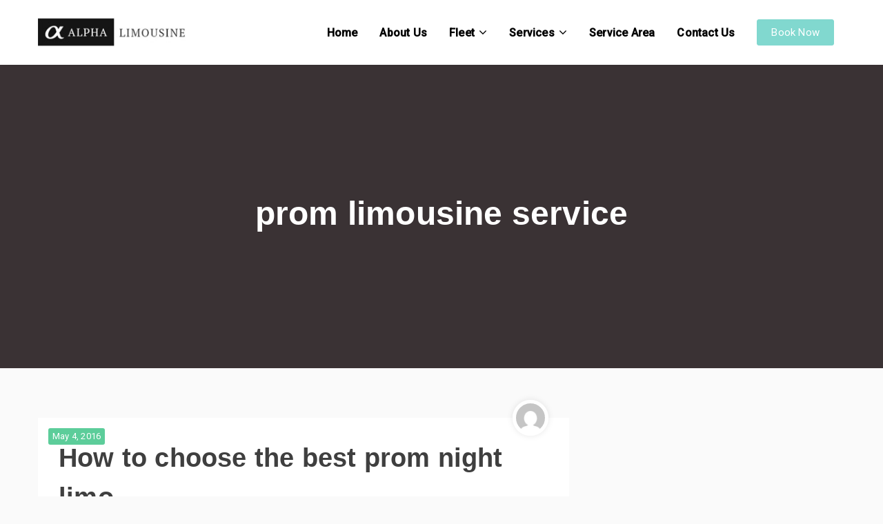

--- FILE ---
content_type: text/html; charset=UTF-8
request_url: https://alphalimousines.com/tag/prom-limousine-service/
body_size: 9922
content:
<!DOCTYPE html>
<html lang="en-US">
<head>
    <meta charset="UTF-8" />

    <!-- Mobile Specific Data -->
    <meta name="viewport" content="width=device-width, initial-scale=1.0">
    <meta http-equiv="X-UA-Compatible" content="ie=edge">

    <title>prom limousine service &#8211; Alpha Limousine | Tampa Limousine Service | Limousine Rental Tampa| Limousine &amp; Chauffeur</title>
<meta name='robots' content='max-image-preview:large' />
<link rel='dns-prefetch' href='//www.googletagmanager.com' />
<link rel='dns-prefetch' href='//cdnjs.cloudflare.com' />
<link rel='dns-prefetch' href='//fonts.googleapis.com' />
<link rel="alternate" type="application/rss+xml" title="Alpha Limousine | Tampa Limousine Service | Limousine Rental Tampa| Limousine &amp; Chauffeur &raquo; Feed" href="https://alphalimousines.com/feed/" />
<link rel="alternate" type="application/rss+xml" title="Alpha Limousine | Tampa Limousine Service | Limousine Rental Tampa| Limousine &amp; Chauffeur &raquo; Comments Feed" href="https://alphalimousines.com/comments/feed/" />
<link rel="alternate" type="application/rss+xml" title="Alpha Limousine | Tampa Limousine Service | Limousine Rental Tampa| Limousine &amp; Chauffeur &raquo; prom limousine service Tag Feed" href="https://alphalimousines.com/tag/prom-limousine-service/feed/" />
<style id='wp-img-auto-sizes-contain-inline-css' type='text/css'>
img:is([sizes=auto i],[sizes^="auto," i]){contain-intrinsic-size:3000px 1500px}
/*# sourceURL=wp-img-auto-sizes-contain-inline-css */
</style>
<style id='wp-emoji-styles-inline-css' type='text/css'>

	img.wp-smiley, img.emoji {
		display: inline !important;
		border: none !important;
		box-shadow: none !important;
		height: 1em !important;
		width: 1em !important;
		margin: 0 0.07em !important;
		vertical-align: -0.1em !important;
		background: none !important;
		padding: 0 !important;
	}
/*# sourceURL=wp-emoji-styles-inline-css */
</style>
<link rel='stylesheet' id='wp-block-library-css' href='https://alphalimousines.com/wp-includes/css/dist/block-library/style.min.css?ver=6.9' type='text/css' media='all' />
<style id='global-styles-inline-css' type='text/css'>
:root{--wp--preset--aspect-ratio--square: 1;--wp--preset--aspect-ratio--4-3: 4/3;--wp--preset--aspect-ratio--3-4: 3/4;--wp--preset--aspect-ratio--3-2: 3/2;--wp--preset--aspect-ratio--2-3: 2/3;--wp--preset--aspect-ratio--16-9: 16/9;--wp--preset--aspect-ratio--9-16: 9/16;--wp--preset--color--black: #000000;--wp--preset--color--cyan-bluish-gray: #abb8c3;--wp--preset--color--white: #ffffff;--wp--preset--color--pale-pink: #f78da7;--wp--preset--color--vivid-red: #cf2e2e;--wp--preset--color--luminous-vivid-orange: #ff6900;--wp--preset--color--luminous-vivid-amber: #fcb900;--wp--preset--color--light-green-cyan: #7bdcb5;--wp--preset--color--vivid-green-cyan: #00d084;--wp--preset--color--pale-cyan-blue: #8ed1fc;--wp--preset--color--vivid-cyan-blue: #0693e3;--wp--preset--color--vivid-purple: #9b51e0;--wp--preset--gradient--vivid-cyan-blue-to-vivid-purple: linear-gradient(135deg,rgb(6,147,227) 0%,rgb(155,81,224) 100%);--wp--preset--gradient--light-green-cyan-to-vivid-green-cyan: linear-gradient(135deg,rgb(122,220,180) 0%,rgb(0,208,130) 100%);--wp--preset--gradient--luminous-vivid-amber-to-luminous-vivid-orange: linear-gradient(135deg,rgb(252,185,0) 0%,rgb(255,105,0) 100%);--wp--preset--gradient--luminous-vivid-orange-to-vivid-red: linear-gradient(135deg,rgb(255,105,0) 0%,rgb(207,46,46) 100%);--wp--preset--gradient--very-light-gray-to-cyan-bluish-gray: linear-gradient(135deg,rgb(238,238,238) 0%,rgb(169,184,195) 100%);--wp--preset--gradient--cool-to-warm-spectrum: linear-gradient(135deg,rgb(74,234,220) 0%,rgb(151,120,209) 20%,rgb(207,42,186) 40%,rgb(238,44,130) 60%,rgb(251,105,98) 80%,rgb(254,248,76) 100%);--wp--preset--gradient--blush-light-purple: linear-gradient(135deg,rgb(255,206,236) 0%,rgb(152,150,240) 100%);--wp--preset--gradient--blush-bordeaux: linear-gradient(135deg,rgb(254,205,165) 0%,rgb(254,45,45) 50%,rgb(107,0,62) 100%);--wp--preset--gradient--luminous-dusk: linear-gradient(135deg,rgb(255,203,112) 0%,rgb(199,81,192) 50%,rgb(65,88,208) 100%);--wp--preset--gradient--pale-ocean: linear-gradient(135deg,rgb(255,245,203) 0%,rgb(182,227,212) 50%,rgb(51,167,181) 100%);--wp--preset--gradient--electric-grass: linear-gradient(135deg,rgb(202,248,128) 0%,rgb(113,206,126) 100%);--wp--preset--gradient--midnight: linear-gradient(135deg,rgb(2,3,129) 0%,rgb(40,116,252) 100%);--wp--preset--font-size--small: 13px;--wp--preset--font-size--medium: 20px;--wp--preset--font-size--large: 36px;--wp--preset--font-size--x-large: 42px;--wp--preset--spacing--20: 0.44rem;--wp--preset--spacing--30: 0.67rem;--wp--preset--spacing--40: 1rem;--wp--preset--spacing--50: 1.5rem;--wp--preset--spacing--60: 2.25rem;--wp--preset--spacing--70: 3.38rem;--wp--preset--spacing--80: 5.06rem;--wp--preset--shadow--natural: 6px 6px 9px rgba(0, 0, 0, 0.2);--wp--preset--shadow--deep: 12px 12px 50px rgba(0, 0, 0, 0.4);--wp--preset--shadow--sharp: 6px 6px 0px rgba(0, 0, 0, 0.2);--wp--preset--shadow--outlined: 6px 6px 0px -3px rgb(255, 255, 255), 6px 6px rgb(0, 0, 0);--wp--preset--shadow--crisp: 6px 6px 0px rgb(0, 0, 0);}:where(.is-layout-flex){gap: 0.5em;}:where(.is-layout-grid){gap: 0.5em;}body .is-layout-flex{display: flex;}.is-layout-flex{flex-wrap: wrap;align-items: center;}.is-layout-flex > :is(*, div){margin: 0;}body .is-layout-grid{display: grid;}.is-layout-grid > :is(*, div){margin: 0;}:where(.wp-block-columns.is-layout-flex){gap: 2em;}:where(.wp-block-columns.is-layout-grid){gap: 2em;}:where(.wp-block-post-template.is-layout-flex){gap: 1.25em;}:where(.wp-block-post-template.is-layout-grid){gap: 1.25em;}.has-black-color{color: var(--wp--preset--color--black) !important;}.has-cyan-bluish-gray-color{color: var(--wp--preset--color--cyan-bluish-gray) !important;}.has-white-color{color: var(--wp--preset--color--white) !important;}.has-pale-pink-color{color: var(--wp--preset--color--pale-pink) !important;}.has-vivid-red-color{color: var(--wp--preset--color--vivid-red) !important;}.has-luminous-vivid-orange-color{color: var(--wp--preset--color--luminous-vivid-orange) !important;}.has-luminous-vivid-amber-color{color: var(--wp--preset--color--luminous-vivid-amber) !important;}.has-light-green-cyan-color{color: var(--wp--preset--color--light-green-cyan) !important;}.has-vivid-green-cyan-color{color: var(--wp--preset--color--vivid-green-cyan) !important;}.has-pale-cyan-blue-color{color: var(--wp--preset--color--pale-cyan-blue) !important;}.has-vivid-cyan-blue-color{color: var(--wp--preset--color--vivid-cyan-blue) !important;}.has-vivid-purple-color{color: var(--wp--preset--color--vivid-purple) !important;}.has-black-background-color{background-color: var(--wp--preset--color--black) !important;}.has-cyan-bluish-gray-background-color{background-color: var(--wp--preset--color--cyan-bluish-gray) !important;}.has-white-background-color{background-color: var(--wp--preset--color--white) !important;}.has-pale-pink-background-color{background-color: var(--wp--preset--color--pale-pink) !important;}.has-vivid-red-background-color{background-color: var(--wp--preset--color--vivid-red) !important;}.has-luminous-vivid-orange-background-color{background-color: var(--wp--preset--color--luminous-vivid-orange) !important;}.has-luminous-vivid-amber-background-color{background-color: var(--wp--preset--color--luminous-vivid-amber) !important;}.has-light-green-cyan-background-color{background-color: var(--wp--preset--color--light-green-cyan) !important;}.has-vivid-green-cyan-background-color{background-color: var(--wp--preset--color--vivid-green-cyan) !important;}.has-pale-cyan-blue-background-color{background-color: var(--wp--preset--color--pale-cyan-blue) !important;}.has-vivid-cyan-blue-background-color{background-color: var(--wp--preset--color--vivid-cyan-blue) !important;}.has-vivid-purple-background-color{background-color: var(--wp--preset--color--vivid-purple) !important;}.has-black-border-color{border-color: var(--wp--preset--color--black) !important;}.has-cyan-bluish-gray-border-color{border-color: var(--wp--preset--color--cyan-bluish-gray) !important;}.has-white-border-color{border-color: var(--wp--preset--color--white) !important;}.has-pale-pink-border-color{border-color: var(--wp--preset--color--pale-pink) !important;}.has-vivid-red-border-color{border-color: var(--wp--preset--color--vivid-red) !important;}.has-luminous-vivid-orange-border-color{border-color: var(--wp--preset--color--luminous-vivid-orange) !important;}.has-luminous-vivid-amber-border-color{border-color: var(--wp--preset--color--luminous-vivid-amber) !important;}.has-light-green-cyan-border-color{border-color: var(--wp--preset--color--light-green-cyan) !important;}.has-vivid-green-cyan-border-color{border-color: var(--wp--preset--color--vivid-green-cyan) !important;}.has-pale-cyan-blue-border-color{border-color: var(--wp--preset--color--pale-cyan-blue) !important;}.has-vivid-cyan-blue-border-color{border-color: var(--wp--preset--color--vivid-cyan-blue) !important;}.has-vivid-purple-border-color{border-color: var(--wp--preset--color--vivid-purple) !important;}.has-vivid-cyan-blue-to-vivid-purple-gradient-background{background: var(--wp--preset--gradient--vivid-cyan-blue-to-vivid-purple) !important;}.has-light-green-cyan-to-vivid-green-cyan-gradient-background{background: var(--wp--preset--gradient--light-green-cyan-to-vivid-green-cyan) !important;}.has-luminous-vivid-amber-to-luminous-vivid-orange-gradient-background{background: var(--wp--preset--gradient--luminous-vivid-amber-to-luminous-vivid-orange) !important;}.has-luminous-vivid-orange-to-vivid-red-gradient-background{background: var(--wp--preset--gradient--luminous-vivid-orange-to-vivid-red) !important;}.has-very-light-gray-to-cyan-bluish-gray-gradient-background{background: var(--wp--preset--gradient--very-light-gray-to-cyan-bluish-gray) !important;}.has-cool-to-warm-spectrum-gradient-background{background: var(--wp--preset--gradient--cool-to-warm-spectrum) !important;}.has-blush-light-purple-gradient-background{background: var(--wp--preset--gradient--blush-light-purple) !important;}.has-blush-bordeaux-gradient-background{background: var(--wp--preset--gradient--blush-bordeaux) !important;}.has-luminous-dusk-gradient-background{background: var(--wp--preset--gradient--luminous-dusk) !important;}.has-pale-ocean-gradient-background{background: var(--wp--preset--gradient--pale-ocean) !important;}.has-electric-grass-gradient-background{background: var(--wp--preset--gradient--electric-grass) !important;}.has-midnight-gradient-background{background: var(--wp--preset--gradient--midnight) !important;}.has-small-font-size{font-size: var(--wp--preset--font-size--small) !important;}.has-medium-font-size{font-size: var(--wp--preset--font-size--medium) !important;}.has-large-font-size{font-size: var(--wp--preset--font-size--large) !important;}.has-x-large-font-size{font-size: var(--wp--preset--font-size--x-large) !important;}
/*# sourceURL=global-styles-inline-css */
</style>

<style id='classic-theme-styles-inline-css' type='text/css'>
/*! This file is auto-generated */
.wp-block-button__link{color:#fff;background-color:#32373c;border-radius:9999px;box-shadow:none;text-decoration:none;padding:calc(.667em + 2px) calc(1.333em + 2px);font-size:1.125em}.wp-block-file__button{background:#32373c;color:#fff;text-decoration:none}
/*# sourceURL=/wp-includes/css/classic-themes.min.css */
</style>
<link rel='stylesheet' id='wp-components-css' href='https://alphalimousines.com/wp-includes/css/dist/components/style.min.css?ver=6.9' type='text/css' media='all' />
<link rel='stylesheet' id='wp-preferences-css' href='https://alphalimousines.com/wp-includes/css/dist/preferences/style.min.css?ver=6.9' type='text/css' media='all' />
<link rel='stylesheet' id='wp-block-editor-css' href='https://alphalimousines.com/wp-includes/css/dist/block-editor/style.min.css?ver=6.9' type='text/css' media='all' />
<link rel='stylesheet' id='wp-reusable-blocks-css' href='https://alphalimousines.com/wp-includes/css/dist/reusable-blocks/style.min.css?ver=6.9' type='text/css' media='all' />
<link rel='stylesheet' id='wp-patterns-css' href='https://alphalimousines.com/wp-includes/css/dist/patterns/style.min.css?ver=6.9' type='text/css' media='all' />
<link rel='stylesheet' id='wp-editor-css' href='https://alphalimousines.com/wp-includes/css/dist/editor/style.min.css?ver=6.9' type='text/css' media='all' />
<link rel='stylesheet' id='block-robo-gallery-style-css-css' href='https://alphalimousines.com/wp-content/plugins/robo-gallery/includes/extensions/block/dist/blocks.style.build.css?ver=5.1.0' type='text/css' media='all' />
<link rel='stylesheet' id='contact-form-7-css' href='https://alphalimousines.com/wp-content/plugins/contact-form-7/includes/css/styles.css?ver=6.1.3' type='text/css' media='all' />
<link rel='stylesheet' id='font-awesome-5-free-css' href='//cdnjs.cloudflare.com/ajax/libs/font-awesome/5.10.2/css/all.min.css?ver=6.9' type='text/css' media='all' />
<link rel='stylesheet' id='apex-business-default-gfonts-css' href='https://fonts.googleapis.com/css?family=poppins%3A400%2C500%2C600%7CRoboto%3A400%2C500&#038;subset=cyrillic-ext%2Ccyrillic%2Cvietnamese%2Clatin-ext%2Clatin&#038;ver=1.0.0' type='text/css' media='all' />
<link rel='stylesheet' id='bootstrap-css' href='https://alphalimousines.com/wp-content/themes/apex-business/assets/css/bootstrap.min.css?ver=1.9.0' type='text/css' media='all' />
<link rel='stylesheet' id='fontawesome-css' href='https://alphalimousines.com/wp-content/themes/apex-business/assets/css/font-awesome.min.css?ver=4.7.0' type='text/css' media='all' />
<link rel='stylesheet' id='apex-business-main-style-css' href='https://alphalimousines.com/wp-content/themes/apex-business/assets/css/main.css?ver=0.2' type='text/css' media='all' />
<link rel='stylesheet' id='apex-business-style-css-css' href='https://alphalimousines.com/wp-content/themes/apex-business/style.css?ver=0.2' type='text/css' media='all' />
<style id='apex-business-style-css-inline-css' type='text/css'>
a { color: #3f3f3f; } .footer-bottom { border-color: #5ccd9a; } .site-logo a, .site-logo div a:hover { color: #5ccd9a; } .entry-meta li span::before { color: #5ccd9a; } #theme-footer .ct-footer-border-top { border-color: #5ccd9a; } .back-to-top span, .link-pages .page-numbers:hover, .link-pages .current .page-numbers, .pagination .nav-links .current, .pagination .nav-links a:hover { background-color: #5ccd9a; } .spinner:before { border-top-color: #5ccd9a; } .blog-image .post-date { background-color: #5ccd9a; } #loading #pulse span { background: #81d8cf; } @keyframes pulse_animation { 0% { box-shadow: 0 0 0 0 #81d8cf; } 100% { box-shadow: 0 0 0 40px rgba(43, 57, 72, 0); } }a:hover { color: #000000; } .site-logo img { max-width: 214px;} .site-logo div { font-size: 44px;} .site-logo div { line-height: 1.4;} @media (max-width:768px) {.site-logo div { line-height: 1.5;} } @media (max-width:480px) {.site-logo div { line-height: 1.5;} } .site-logo div a { color: #81d8cf; } .main-nav > li > a { color: #000000; } .main-nav .current-menu-item a { color: #81d8cf; } .main-nav > li > a:hover, .mobile-menu-container ul > li > a:hover { color: #ee99b2; } .main-nav .menu-item-has-children .sub-menu li a { color: #000000; } .main-nav .menu-item-has-children .sub-menu li a:hover { color: #ee99b2; } .header-container .main-header .nav-menu a.menubar-right, .header-container .main-header .mobile-menu-container .menubar-close, .header-container .main-header .mobile-menu-container .dropdown-toggle { color: #81d8cf; } .top-bar { background-color: #81d8cf; } .nav-button { font-size: 15px;} .nav-button, .nav-button:focus, .nav-button:active { color: #ffffff; } .nav-button { background-color: #81d8cf; } .nav-button:hover { background-color: #ee99b2; } .ct-button:hover, .nav-button:hover { color: #ffffff; } .nav-button { padding-left: 20px;padding-right: 20px;} @media (max-width:768px) {.nav-button { padding-left: 20px;padding-right: 20px;} } @media (max-width:480px) {.nav-button { padding-left: 10px;padding-right: 10px;} } .nav-button { border-color: #81d8cf; } .nav-button:hover, .nav-button:hover { border-color: #ee99b2; } .ct-footer-bg { background-color: rgba(0,0,0,0.86); } #theme-footer { background-image: url( https://alphalimousines.com/wp-content/uploads/2021/05/executive-transportation.jpg );}#theme-footer { background-size: cover; } #theme-footer { background-attachment: fixed; } .ct-footer-border-top { border-top-width: 6px;} @media (max-width:768px) {.ct-footer-border-top { border-top-width: 2px;} } @media (max-width:480px) {.ct-footer-border-top { border-top-width: 2px;} } #theme-footer .ct-footer-border-top { border-top-color: #81d8cf; } .footer-block .widget-title { margin-bottom: 32px;} @media (max-width:768px) {.footer-block .widget-title { margin-bottom: 40px;} } @media (max-width:480px) {.footer-block .widget-title { margin-bottom: 40px;} } #theme-footer .footer-block .widget a { color: #ffffff; } #theme-footer .footer-block .widget a:hover { color: rgba(255,255,255,0.2); } .ct-copyright-content-color { color: #000000; } .footer-bottom li a, .footer-bottom .copyright-content a { color: #81d8cf; } .footer-bottom { border-top-color: #81d8cf; } .blog-banner { background-size: cover; } .back-to-top span { background-color: #81d8cf; } .back-to-top span { color: #ee99b2; } 
/*# sourceURL=apex-business-style-css-inline-css */
</style>
<link rel='stylesheet' id='call-now-button-modern-style-css' href='https://alphalimousines.com/wp-content/plugins/call-now-button/resources/style/modern.css?ver=1.5.5' type='text/css' media='all' />
<script type="text/javascript" src="https://alphalimousines.com/wp-includes/js/jquery/jquery.min.js?ver=3.7.1" id="jquery-core-js"></script>
<script type="text/javascript" src="https://alphalimousines.com/wp-includes/js/jquery/jquery-migrate.min.js?ver=3.4.1" id="jquery-migrate-js"></script>

<!-- Google tag (gtag.js) snippet added by Site Kit -->
<!-- Google Analytics snippet added by Site Kit -->
<script type="text/javascript" src="https://www.googletagmanager.com/gtag/js?id=GT-TXXPBM7" id="google_gtagjs-js" async></script>
<script type="text/javascript" id="google_gtagjs-js-after">
/* <![CDATA[ */
window.dataLayer = window.dataLayer || [];function gtag(){dataLayer.push(arguments);}
gtag("set","linker",{"domains":["alphalimousines.com"]});
gtag("js", new Date());
gtag("set", "developer_id.dZTNiMT", true);
gtag("config", "GT-TXXPBM7");
 window._googlesitekit = window._googlesitekit || {}; window._googlesitekit.throttledEvents = []; window._googlesitekit.gtagEvent = (name, data) => { var key = JSON.stringify( { name, data } ); if ( !! window._googlesitekit.throttledEvents[ key ] ) { return; } window._googlesitekit.throttledEvents[ key ] = true; setTimeout( () => { delete window._googlesitekit.throttledEvents[ key ]; }, 5 ); gtag( "event", name, { ...data, event_source: "site-kit" } ); }; 
//# sourceURL=google_gtagjs-js-after
/* ]]> */
</script>
<link rel="https://api.w.org/" href="https://alphalimousines.com/wp-json/" /><link rel="alternate" title="JSON" type="application/json" href="https://alphalimousines.com/wp-json/wp/v2/tags/27" /><link rel="EditURI" type="application/rsd+xml" title="RSD" href="https://alphalimousines.com/xmlrpc.php?rsd" />
<meta name="generator" content="WordPress 6.9" />
<meta name="generator" content="Site Kit by Google 1.165.0" /><meta name="generator" content="Elementor 3.32.5; features: additional_custom_breakpoints; settings: css_print_method-external, google_font-enabled, font_display-auto">
			<style>
				.e-con.e-parent:nth-of-type(n+4):not(.e-lazyloaded):not(.e-no-lazyload),
				.e-con.e-parent:nth-of-type(n+4):not(.e-lazyloaded):not(.e-no-lazyload) * {
					background-image: none !important;
				}
				@media screen and (max-height: 1024px) {
					.e-con.e-parent:nth-of-type(n+3):not(.e-lazyloaded):not(.e-no-lazyload),
					.e-con.e-parent:nth-of-type(n+3):not(.e-lazyloaded):not(.e-no-lazyload) * {
						background-image: none !important;
					}
				}
				@media screen and (max-height: 640px) {
					.e-con.e-parent:nth-of-type(n+2):not(.e-lazyloaded):not(.e-no-lazyload),
					.e-con.e-parent:nth-of-type(n+2):not(.e-lazyloaded):not(.e-no-lazyload) * {
						background-image: none !important;
					}
				}
			</style>
			</head>
<body class="archive tag tag-prom-limousine-service tag-27 wp-custom-logo wp-embed-responsive wp-theme-apex-business elementor-default elementor-kit-4596">
        <a class="skip-link" href="#content">
    Skip to content</a>

            <div id="loading">
          <div id="pulse">
            <span></span> <!-- Wave 1 -->
            <span></span> <!-- Wave 2 -->
          </div><!-- #pulse -->
        </div><!-- /#loading -->
    
            <!--== Start Header Area ==-->
        <header class="header-container fixed-spacing ">
            <!-- Start Topbar Area -->
                        <!-- End Topbar Area -->

            <div class="main-header header-spacing no-stick   ">
    <div class="container">
        <div class="row nav-menu">
            <div class="col-md-12 vertical-center header-col">
                <div class="site-logo logo-vertical-spacing">
                    <a href="https://alphalimousines.com/" class="custom-logo-link" rel="home"><img width="230" height="80" src="https://alphalimousines.com/wp-content/uploads/2021/05/logo.jpg" class="custom-logo" alt="Alpha Limousine | Tampa Limousine Service | Limousine Rental Tampa| Limousine &amp; Chauffeur" decoding="async" /></a>                </div><!-- /.site-logo -->

                <div class="menu-wrapper default">
        <div class="header-navigation">
        <nav class="menu-all-pages-container"><ul id="menu-main-menu" class="main-nav"><li id="menu-item-4187" class="menu-item menu-item-type-post_type menu-item-object-page menu-item-home menu-item-4187"><a href="https://alphalimousines.com/">Home</a></li>
<li id="menu-item-5235" class="menu-item menu-item-type-post_type menu-item-object-page menu-item-5235"><a href="https://alphalimousines.com/about-us/">About Us</a></li>
<li id="menu-item-5236" class="menu-item menu-item-type-post_type menu-item-object-page menu-item-has-children menu-item-5236"><a href="https://alphalimousines.com/fleet/">Fleet</a>
<ul class="sub-menu">
	<li id="menu-item-5240" class="menu-item menu-item-type-post_type menu-item-object-page menu-item-5240"><a href="https://alphalimousines.com/fleet/sedans/">Sedans</a></li>
	<li id="menu-item-5242" class="menu-item menu-item-type-post_type menu-item-object-page menu-item-5242"><a href="https://alphalimousines.com/fleet/stretched-limousine/">Stretched Limousines</a></li>
	<li id="menu-item-5244" class="menu-item menu-item-type-post_type menu-item-object-page menu-item-5244"><a href="https://alphalimousines.com/fleet/suvs/">SUVs</a></li>
	<li id="menu-item-5243" class="menu-item menu-item-type-post_type menu-item-object-page menu-item-5243"><a href="https://alphalimousines.com/fleet/stretched-suvs/">Stretched SUVs</a></li>
	<li id="menu-item-5238" class="menu-item menu-item-type-post_type menu-item-object-page menu-item-5238"><a href="https://alphalimousines.com/fleet/executive-vans/">Executive Vans</a></li>
	<li id="menu-item-5241" class="menu-item menu-item-type-post_type menu-item-object-page menu-item-5241"><a href="https://alphalimousines.com/fleet/shuttle-buses/">Shuttle Buses</a></li>
	<li id="menu-item-5239" class="menu-item menu-item-type-post_type menu-item-object-page menu-item-5239"><a href="https://alphalimousines.com/fleet/party-buses/">Party Buses</a></li>
	<li id="menu-item-5245" class="menu-item menu-item-type-post_type menu-item-object-page menu-item-5245"><a href="https://alphalimousines.com/fleet/vintage/">Vintage</a></li>
	<li id="menu-item-5237" class="menu-item menu-item-type-post_type menu-item-object-page menu-item-5237"><a href="https://alphalimousines.com/fleet/coaches/">Coaches</a></li>
</ul>
</li>
<li id="menu-item-5246" class="menu-item menu-item-type-post_type menu-item-object-page menu-item-has-children menu-item-5246"><a href="https://alphalimousines.com/services/">Services</a>
<ul class="sub-menu">
	<li id="menu-item-5247" class="menu-item menu-item-type-post_type menu-item-object-page menu-item-5247"><a href="https://alphalimousines.com/services/corporate-executive-limousine-services-tampa-bay-area/">Corporate/Executive</a></li>
	<li id="menu-item-5248" class="menu-item menu-item-type-post_type menu-item-object-page menu-item-5248"><a href="https://alphalimousines.com/services/leisure-limousine-services/">Leisure Limousine Services</a></li>
</ul>
</li>
<li id="menu-item-5249" class="menu-item menu-item-type-post_type menu-item-object-page menu-item-5249"><a href="https://alphalimousines.com/service-area/">Service Area</a></li>
<li id="menu-item-5251" class="menu-item menu-item-type-post_type menu-item-object-page menu-item-5251"><a href="https://alphalimousines.com/contact-us/">Contact Us</a></li>
</ul></nav>    </div><!-- /.header-navigation-->
    
    
            <a href="https://alphalimousines.com/reservations/" class="ct-button nav-button">Book Now</a>
    </div><!-- /.menu-wrapper -->
                
<div class="search-dropdown search-default">
    <div class="header-search-form clearfix">
        <form role="search" method="get" class="search-form" action="https://alphalimousines.com/">
				<label>
					<span class="screen-reader-text">Search for:</span>
					<input type="search" class="search-field" placeholder="Search &hellip;" value="" name="s" />
				</label>
				<input type="submit" class="search-submit" value="Search" />
			</form>    </div><!-- /.search-form -->
</div><!-- /.search-dropdown -->

                <!-- Mobile Menu Icon -->
                                    <a href="#" class="js-ct-menubar-right menubar-right"><i class="fa fa-bars"></i></a>
                            </div><!-- /.col-md-12 -->
        </div><!-- /.row -->
    </div><!-- /.container -->

    <div class="container mobile-menu-container">
    <div class="row">
        <div class="mobile-navigation">
            <nav class="nav-parent">
                <ul id="menu-main-menu-1" class="mobile-nav"><li class="menu-item menu-item-type-post_type menu-item-object-page menu-item-home menu-item-4187"><a href="https://alphalimousines.com/">Home</a></li>
<li class="menu-item menu-item-type-post_type menu-item-object-page menu-item-5235"><a href="https://alphalimousines.com/about-us/">About Us</a></li>
<li class="menu-item menu-item-type-post_type menu-item-object-page menu-item-has-children menu-item-5236"><a href="https://alphalimousines.com/fleet/">Fleet</a><a href="#" class="js-ct-dropdown-toggle dropdown-toggle"><i class="fa fa-ellipsis-v"></i></a>
<ul class="sub-menu">
	<li class="menu-item menu-item-type-post_type menu-item-object-page menu-item-5240"><a href="https://alphalimousines.com/fleet/sedans/">Sedans</a></li>
	<li class="menu-item menu-item-type-post_type menu-item-object-page menu-item-5242"><a href="https://alphalimousines.com/fleet/stretched-limousine/">Stretched Limousines</a></li>
	<li class="menu-item menu-item-type-post_type menu-item-object-page menu-item-5244"><a href="https://alphalimousines.com/fleet/suvs/">SUVs</a></li>
	<li class="menu-item menu-item-type-post_type menu-item-object-page menu-item-5243"><a href="https://alphalimousines.com/fleet/stretched-suvs/">Stretched SUVs</a></li>
	<li class="menu-item menu-item-type-post_type menu-item-object-page menu-item-5238"><a href="https://alphalimousines.com/fleet/executive-vans/">Executive Vans</a></li>
	<li class="menu-item menu-item-type-post_type menu-item-object-page menu-item-5241"><a href="https://alphalimousines.com/fleet/shuttle-buses/">Shuttle Buses</a></li>
	<li class="menu-item menu-item-type-post_type menu-item-object-page menu-item-5239"><a href="https://alphalimousines.com/fleet/party-buses/">Party Buses</a></li>
	<li class="menu-item menu-item-type-post_type menu-item-object-page menu-item-5245"><a href="https://alphalimousines.com/fleet/vintage/">Vintage</a></li>
	<li class="menu-item menu-item-type-post_type menu-item-object-page menu-item-5237"><a href="https://alphalimousines.com/fleet/coaches/">Coaches</a></li>
</ul>
</li>
<li class="menu-item menu-item-type-post_type menu-item-object-page menu-item-has-children menu-item-5246"><a href="https://alphalimousines.com/services/">Services</a><a href="#" class="js-ct-dropdown-toggle dropdown-toggle"><i class="fa fa-ellipsis-v"></i></a>
<ul class="sub-menu">
	<li class="menu-item menu-item-type-post_type menu-item-object-page menu-item-5247"><a href="https://alphalimousines.com/services/corporate-executive-limousine-services-tampa-bay-area/">Corporate/Executive</a></li>
	<li class="menu-item menu-item-type-post_type menu-item-object-page menu-item-5248"><a href="https://alphalimousines.com/services/leisure-limousine-services/">Leisure Limousine Services</a></li>
</ul>
</li>
<li class="menu-item menu-item-type-post_type menu-item-object-page menu-item-5249"><a href="https://alphalimousines.com/service-area/">Service Area</a></li>
<li class="menu-item menu-item-type-post_type menu-item-object-page menu-item-5251"><a href="https://alphalimousines.com/contact-us/">Contact Us</a></li>
</ul>                <a href="#" class="js-ct-menubar-close menubar-close"><span class="fa fa-times"></span></a>
                <a href="#" class="js-blank-loop"></a>
            </nav>
        </div> <!-- /.mobile-navigation -->
    </div><!-- /.row -->
</div><!-- /.container -->
</div><!-- /.main-header -->
        </header><!-- /.ct-header -->
        <!--== End Header Area ==-->

<section class="main-banner-area archive-banner">
    <div class="banner">
        <div class="color-overlay"></div><!-- /.color-overlay -->
            <div class="banner-content">
                <h1 class="page-title">prom limousine service</h1>            </div><!-- /.banner-content -->
    </div><!-- /.banner -->
</section><!-- /.main-banner-area -->

     <section id="content"  class="theme-padding">
        <div class="container">
            <div class="row">
                                                <div class="col-md-8 ct-content-area">
                    <div class="ct-grid">
                        <div id="post-432" class="col-md-12 loop-list-layout post-432 post type-post status-publish format-standard has-post-thumbnail hentry category-tampa-bay-limo category-tampa-limousine tag-prom-limousine-service">
            <div class="blog-image image-container thumbnail-image">
                            <a href="https://alphalimousines.com/choose-best-prom-night-limo/">
                                    </a>
                        <span class="post-date">May 4, 2016</span>
        </div><!-- /.image-container -->
    
    <div class="entry-container">
        <div class="entry-header">
                             <div class="author-container">
                    <div class="author-border"></div><!-- /.author-border -->
                    <div class="author-img">
                        <a href="https://alphalimousines.com/author/admin/"><img alt='' src='https://secure.gravatar.com/avatar/c5bc74714b6f1db513fc59d8561221a70e8fb1090f0cc2b5e1509235c5f3f762?s=96&#038;d=mm&#038;r=g' srcset='https://secure.gravatar.com/avatar/c5bc74714b6f1db513fc59d8561221a70e8fb1090f0cc2b5e1509235c5f3f762?s=192&#038;d=mm&#038;r=g 2x' class='avatar avatar-96 photo' height='96' width='96' decoding='async'/></a>
                    </div><!-- /.author-img -->
                </div><!-- /.author-container -->
            
            <h2 class="entry-title"><a href="https://alphalimousines.com/choose-best-prom-night-limo/" rel="bookmark">How to choose the best prom night limo</a></h2>
                            <ul class="entry-meta">
                                    <li><a href="https://alphalimousines.com/author/admin/"><span class="fa-user"></span>admin</a></li>
                
                
                                    <li><span class="fa-comment"></span><a href="https://alphalimousines.com/choose-best-prom-night-limo/#respond" class="comments-link" >Leave a comment</a></li>
                

                                    <li>
                        <span class="fa-folder"></span><a>Tampa Bay limo</a>, <a>Tampa Limousine</a>                    </li>
                
                <li><span class="fa-tags"></span><a href="https://alphalimousines.com/tag/prom-limousine-service/">prom limousine service</a></li>                </ul><!-- /.entry-meta -->
                    </div><!-- /.entry-header -->

        <div class="entry-content">
            <p>One of the most important aspects of your teenager’s prom night is how they will get to and from the event. The most iconic and exciting ways to begin your&#8230;</p>
<a class="read-more " href="https://alphalimousines.com/choose-best-prom-night-limo/">Read More</a>        </div><!-- /.entry-content -->
    </div><!-- /.entry-container -->
</div><!-- /.col-md-4 .col-sm-6 .grid-item -->
<div id="post-427" class="col-md-12 loop-list-layout post-427 post type-post status-publish format-standard has-post-thumbnail hentry category-tampa-bay-limo category-tampa-limousine tag-prom-limousine-service">
            <div class="blog-image image-container thumbnail-image">
                            <a href="https://alphalimousines.com/tips-parents-teens-prom-night/">
                                    </a>
                        <span class="post-date">April 26, 2016</span>
        </div><!-- /.image-container -->
    
    <div class="entry-container">
        <div class="entry-header">
                             <div class="author-container">
                    <div class="author-border"></div><!-- /.author-border -->
                    <div class="author-img">
                        <a href="https://alphalimousines.com/author/admin/"><img alt='' src='https://secure.gravatar.com/avatar/c5bc74714b6f1db513fc59d8561221a70e8fb1090f0cc2b5e1509235c5f3f762?s=96&#038;d=mm&#038;r=g' srcset='https://secure.gravatar.com/avatar/c5bc74714b6f1db513fc59d8561221a70e8fb1090f0cc2b5e1509235c5f3f762?s=192&#038;d=mm&#038;r=g 2x' class='avatar avatar-96 photo' height='96' width='96' decoding='async'/></a>
                    </div><!-- /.author-img -->
                </div><!-- /.author-container -->
            
            <h2 class="entry-title"><a href="https://alphalimousines.com/tips-parents-teens-prom-night/" rel="bookmark">Tips for parents on teen’s prom night</a></h2>
                            <ul class="entry-meta">
                                    <li><a href="https://alphalimousines.com/author/admin/"><span class="fa-user"></span>admin</a></li>
                
                
                                    <li><span class="fa-comment"></span><a href="https://alphalimousines.com/tips-parents-teens-prom-night/#respond" class="comments-link" >Leave a comment</a></li>
                

                                    <li>
                        <span class="fa-folder"></span><a>Tampa Bay limo</a>, <a>Tampa Limousine</a>                    </li>
                
                <li><span class="fa-tags"></span><a href="https://alphalimousines.com/tag/prom-limousine-service/">prom limousine service</a></li>                </ul><!-- /.entry-meta -->
                    </div><!-- /.entry-header -->

        <div class="entry-content">
            <p>The Prom, for many teenagers, is the most important night of their lives. It is the transition to adulthood. It is one of  the last times all of a youth&#8217;s&#8230;</p>
<a class="read-more " href="https://alphalimousines.com/tips-parents-teens-prom-night/">Read More</a>        </div><!-- /.entry-content -->
    </div><!-- /.entry-container -->
</div><!-- /.col-md-4 .col-sm-6 .grid-item -->
                    </div><!-- /.grid -->
                </div><!-- /.col-md-? -->
                            </div><!-- /.row -->
            
        </div><!-- /.container -->
    </section><!-- /.news-section theme-padding -->

    
    <!--== Start footer Area ==-->
    <footer id="theme-footer">
        

                    <div class="theme-padding ct-footer-bg ct-footer-border-top">
                <div class="container">
                    <div class="row">

                                                    <div class="col-md-4">
                                                                <div class="footer-block">
                                    <div class="widget footer-widget clearfix ">
                                        <div id="nav_menu-2" class="widget_nav_menu widgetarea clearfix"><h4 class="widget-title">Useful Links</h4><div class="menu-footer-menu-container"><ul id="menu-footer-menu" class="menu"><li id="menu-item-5253" class="menu-item menu-item-type-post_type menu-item-object-page menu-item-5253"><a href="https://alphalimousines.com/terms-and-conditions/">Terms and Conditions</a></li>
<li id="menu-item-5254" class="menu-item menu-item-type-post_type menu-item-object-page menu-item-privacy-policy menu-item-5254"><a rel="privacy-policy" href="https://alphalimousines.com/privacy-policy/">Privacy Policy</a></li>
<li id="menu-item-6340" class="menu-item menu-item-type-post_type menu-item-object-page current_page_parent menu-item-6340"><a href="https://alphalimousines.com/blog/">Blog</a></li>
</ul></div></div><!-- /.widgetarea -->                                    </div><!-- /.widget .footer-widget -->
                                </div><!-- /.footer-block -->
                            </div><!-- /.col-md-? -->
                                                    <div class="col-md-4">
                                                                <div class="footer-block">
                                    <div class="widget footer-widget clearfix ">
                                        <div id="text-2" class="widget_text widgetarea clearfix">			<div class="textwidget"><p><span class="adr"><strong>Address: </strong><span class="street-address">9033 66th Street North</span>, <span class="locality">Pinellas Park</span>, <abbr class="region" title="Florida">FL</abbr> 33782<br />
</span><strong>Email:</strong><a class="email" title="Email Us" href="mailto:bookit@alphalimoflorida.com"> bookit@alphalimoflorida.com</a><br />
<strong>Phone: </strong><a class="tel" title="(727) 520-1840" href="tel:7275201840">(727) 520-1840</a><br />
<strong>Tampa:</strong> <a href="tel:+18132476190">(813) 247-6190</a><br />
<strong>Orlando:</strong> <a href="tel:+14074830658">(407) 483-0658</a><br />
<strong>Toll free:</strong> <a href="tel:+18002233159">(800) 223-3159</a></p>
</div>
		</div><!-- /.widgetarea -->                                    </div><!-- /.widget .footer-widget -->
                                </div><!-- /.footer-block -->
                            </div><!-- /.col-md-? -->
                                                    <div class="col-md-4">
                                                                <div class="footer-block">
                                    <div class="widget footer-widget clearfix ">
                                        <div id="media_image-1" class="widget_media_image widgetarea clearfix"><img width="230" height="39" src="https://alphalimousines.com/wp-content/uploads/2021/05/alpha-limo-florida.jpg" class="image wp-image-4960  attachment-full size-full" alt="" style="max-width: 100%; height: auto;" decoding="async" /></div><!-- /.widgetarea -->                                    </div><!-- /.widget .footer-widget -->
                                </div><!-- /.footer-block -->
                            </div><!-- /.col-md-? -->
                        
                    </div><!-- /.row -->
                </div><!-- /.container -->
            </div><!-- /.footer-content -->
            </footer>

                     <div class="footer-bottom ct-footer-bottom-bg">
            <div class="container">
                <div class="row">
                                            <div class="col-md-6">
                                                            <div class="copyright-content ct-copyright-content-color ">
                                    <p>Alpha Limousine</p>                                </div><!-- /.copyright-content -->
                                                    </div><!-- /.col-md-? -->
                    
                    <div class="col-md-6">
                                            </div><!-- /.col-md-? -->
                    
                </div><!-- /.row -->
            </div><!-- /.container -->
        </div><!-- /.footer-bottom -->
            <!--== End footer Area ==-->

    
            <!--== Start Back to Top ==-->
        <a href="#" class="back-to-top" id="back-to-top" style="">
            <span class="fa fa-angle-up"></span>
        </a>
        <!--== End Back to Top ==-->
    
    <script type="speculationrules">
{"prefetch":[{"source":"document","where":{"and":[{"href_matches":"/*"},{"not":{"href_matches":["/wp-*.php","/wp-admin/*","/wp-content/uploads/*","/wp-content/*","/wp-content/plugins/*","/wp-content/themes/apex-business/*","/*\\?(.+)"]}},{"not":{"selector_matches":"a[rel~=\"nofollow\"]"}},{"not":{"selector_matches":".no-prefetch, .no-prefetch a"}}]},"eagerness":"conservative"}]}
</script>
			<script>
				const lazyloadRunObserver = () => {
					const lazyloadBackgrounds = document.querySelectorAll( `.e-con.e-parent:not(.e-lazyloaded)` );
					const lazyloadBackgroundObserver = new IntersectionObserver( ( entries ) => {
						entries.forEach( ( entry ) => {
							if ( entry.isIntersecting ) {
								let lazyloadBackground = entry.target;
								if( lazyloadBackground ) {
									lazyloadBackground.classList.add( 'e-lazyloaded' );
								}
								lazyloadBackgroundObserver.unobserve( entry.target );
							}
						});
					}, { rootMargin: '200px 0px 200px 0px' } );
					lazyloadBackgrounds.forEach( ( lazyloadBackground ) => {
						lazyloadBackgroundObserver.observe( lazyloadBackground );
					} );
				};
				const events = [
					'DOMContentLoaded',
					'elementor/lazyload/observe',
				];
				events.forEach( ( event ) => {
					document.addEventListener( event, lazyloadRunObserver );
				} );
			</script>
			<!-- Call Now Button 1.5.5 (https://callnowbutton.com) [renderer:modern]-->
<a aria-label="Call Now Button" href="tel:(727) 520-1840" id="callnowbutton" class="call-now-button  cnb-zoom-100  cnb-zindex-10  cnb-single cnb-left cnb-displaymode cnb-displaymode-mobile-only" style="background-image:url([data-uri]); background-color:#81d8cf;" onclick='return gtag_report_conversion("tel:(727) 520-1840");'><span>Call Now Button</span></a><script type="text/javascript" src="https://alphalimousines.com/wp-includes/js/dist/hooks.min.js?ver=dd5603f07f9220ed27f1" id="wp-hooks-js"></script>
<script type="text/javascript" src="https://alphalimousines.com/wp-includes/js/dist/i18n.min.js?ver=c26c3dc7bed366793375" id="wp-i18n-js"></script>
<script type="text/javascript" id="wp-i18n-js-after">
/* <![CDATA[ */
wp.i18n.setLocaleData( { 'text direction\u0004ltr': [ 'ltr' ] } );
//# sourceURL=wp-i18n-js-after
/* ]]> */
</script>
<script type="text/javascript" src="https://alphalimousines.com/wp-content/plugins/contact-form-7/includes/swv/js/index.js?ver=6.1.3" id="swv-js"></script>
<script type="text/javascript" id="contact-form-7-js-before">
/* <![CDATA[ */
var wpcf7 = {
    "api": {
        "root": "https:\/\/alphalimousines.com\/wp-json\/",
        "namespace": "contact-form-7\/v1"
    }
};
//# sourceURL=contact-form-7-js-before
/* ]]> */
</script>
<script type="text/javascript" src="https://alphalimousines.com/wp-content/plugins/contact-form-7/includes/js/index.js?ver=6.1.3" id="contact-form-7-js"></script>
<script type="text/javascript" src="https://alphalimousines.com/wp-content/themes/apex-business/assets/js/jquery.offscreen.js?ver=1.9.0" id="offscreen-js"></script>
<script type="text/javascript" src="https://alphalimousines.com/wp-content/themes/apex-business/assets/js/jquery-custom.js?ver=0.2" id="apex-business-jquery-custom-js"></script>
<script type="text/javascript" src="https://alphalimousines.com/wp-content/plugins/google-site-kit/dist/assets/js/googlesitekit-events-provider-contact-form-7-40476021fb6e59177033.js" id="googlesitekit-events-provider-contact-form-7-js" defer></script>
<script id="wp-emoji-settings" type="application/json">
{"baseUrl":"https://s.w.org/images/core/emoji/17.0.2/72x72/","ext":".png","svgUrl":"https://s.w.org/images/core/emoji/17.0.2/svg/","svgExt":".svg","source":{"concatemoji":"https://alphalimousines.com/wp-includes/js/wp-emoji-release.min.js?ver=6.9"}}
</script>
<script type="module">
/* <![CDATA[ */
/*! This file is auto-generated */
const a=JSON.parse(document.getElementById("wp-emoji-settings").textContent),o=(window._wpemojiSettings=a,"wpEmojiSettingsSupports"),s=["flag","emoji"];function i(e){try{var t={supportTests:e,timestamp:(new Date).valueOf()};sessionStorage.setItem(o,JSON.stringify(t))}catch(e){}}function c(e,t,n){e.clearRect(0,0,e.canvas.width,e.canvas.height),e.fillText(t,0,0);t=new Uint32Array(e.getImageData(0,0,e.canvas.width,e.canvas.height).data);e.clearRect(0,0,e.canvas.width,e.canvas.height),e.fillText(n,0,0);const a=new Uint32Array(e.getImageData(0,0,e.canvas.width,e.canvas.height).data);return t.every((e,t)=>e===a[t])}function p(e,t){e.clearRect(0,0,e.canvas.width,e.canvas.height),e.fillText(t,0,0);var n=e.getImageData(16,16,1,1);for(let e=0;e<n.data.length;e++)if(0!==n.data[e])return!1;return!0}function u(e,t,n,a){switch(t){case"flag":return n(e,"\ud83c\udff3\ufe0f\u200d\u26a7\ufe0f","\ud83c\udff3\ufe0f\u200b\u26a7\ufe0f")?!1:!n(e,"\ud83c\udde8\ud83c\uddf6","\ud83c\udde8\u200b\ud83c\uddf6")&&!n(e,"\ud83c\udff4\udb40\udc67\udb40\udc62\udb40\udc65\udb40\udc6e\udb40\udc67\udb40\udc7f","\ud83c\udff4\u200b\udb40\udc67\u200b\udb40\udc62\u200b\udb40\udc65\u200b\udb40\udc6e\u200b\udb40\udc67\u200b\udb40\udc7f");case"emoji":return!a(e,"\ud83e\u1fac8")}return!1}function f(e,t,n,a){let r;const o=(r="undefined"!=typeof WorkerGlobalScope&&self instanceof WorkerGlobalScope?new OffscreenCanvas(300,150):document.createElement("canvas")).getContext("2d",{willReadFrequently:!0}),s=(o.textBaseline="top",o.font="600 32px Arial",{});return e.forEach(e=>{s[e]=t(o,e,n,a)}),s}function r(e){var t=document.createElement("script");t.src=e,t.defer=!0,document.head.appendChild(t)}a.supports={everything:!0,everythingExceptFlag:!0},new Promise(t=>{let n=function(){try{var e=JSON.parse(sessionStorage.getItem(o));if("object"==typeof e&&"number"==typeof e.timestamp&&(new Date).valueOf()<e.timestamp+604800&&"object"==typeof e.supportTests)return e.supportTests}catch(e){}return null}();if(!n){if("undefined"!=typeof Worker&&"undefined"!=typeof OffscreenCanvas&&"undefined"!=typeof URL&&URL.createObjectURL&&"undefined"!=typeof Blob)try{var e="postMessage("+f.toString()+"("+[JSON.stringify(s),u.toString(),c.toString(),p.toString()].join(",")+"));",a=new Blob([e],{type:"text/javascript"});const r=new Worker(URL.createObjectURL(a),{name:"wpTestEmojiSupports"});return void(r.onmessage=e=>{i(n=e.data),r.terminate(),t(n)})}catch(e){}i(n=f(s,u,c,p))}t(n)}).then(e=>{for(const n in e)a.supports[n]=e[n],a.supports.everything=a.supports.everything&&a.supports[n],"flag"!==n&&(a.supports.everythingExceptFlag=a.supports.everythingExceptFlag&&a.supports[n]);var t;a.supports.everythingExceptFlag=a.supports.everythingExceptFlag&&!a.supports.flag,a.supports.everything||((t=a.source||{}).concatemoji?r(t.concatemoji):t.wpemoji&&t.twemoji&&(r(t.twemoji),r(t.wpemoji)))});
//# sourceURL=https://alphalimousines.com/wp-includes/js/wp-emoji-loader.min.js
/* ]]> */
</script>
</body>
</html>
